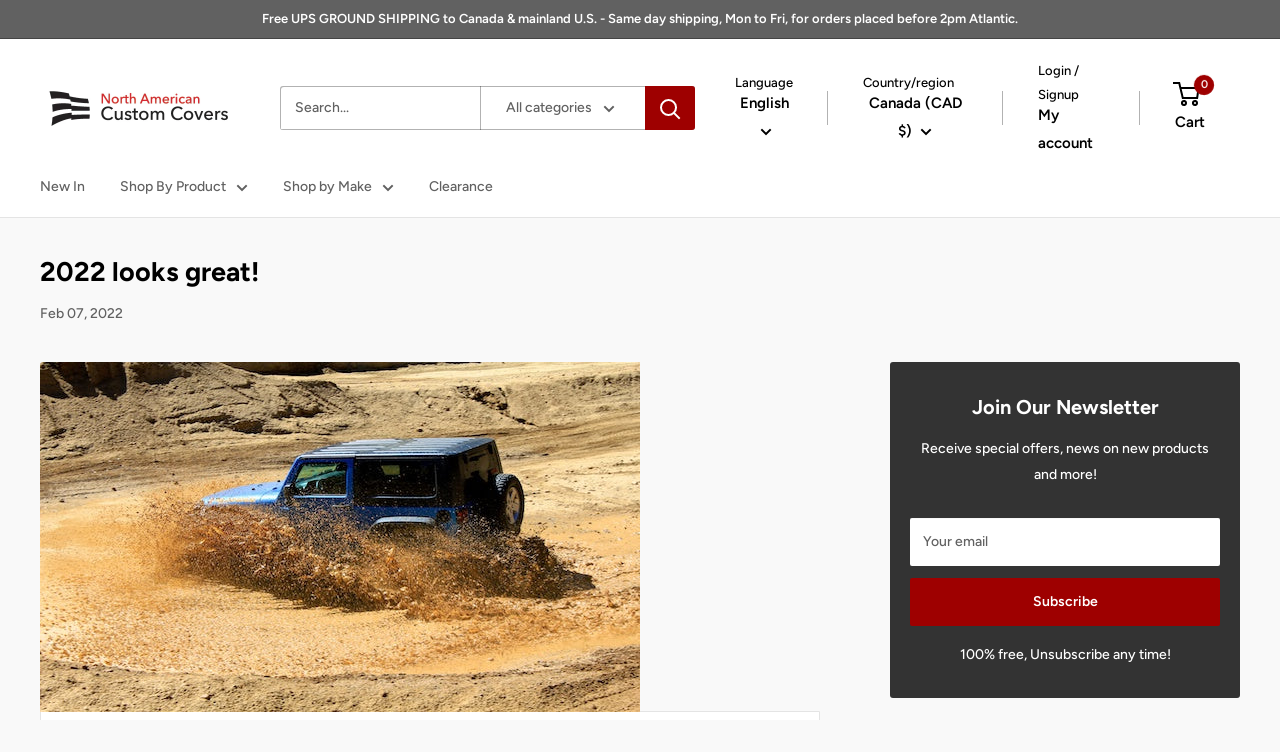

--- FILE ---
content_type: text/javascript
request_url: https://www.northamericancustomcovers.ca/cdn/shop/t/22/assets/custom.js?v=102476495355921946141741611862
body_size: -661
content:
//# sourceMappingURL=/cdn/shop/t/22/assets/custom.js.map?v=102476495355921946141741611862
